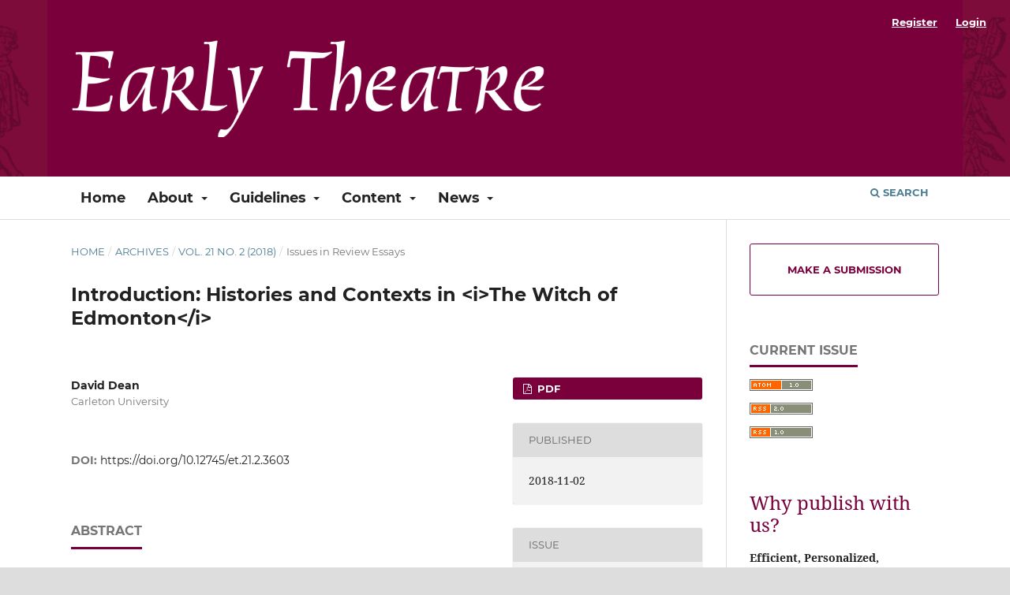

--- FILE ---
content_type: text/html; charset=utf-8
request_url: https://earlytheatre.org/earlytheatre/article/view/3603
body_size: 5860
content:
<!DOCTYPE html>
<html lang="en-US" xml:lang="en-US">
<head>
	<meta charset="utf-8">
	<meta name="viewport" content="width=device-width, initial-scale=1.0">
	<title>
		Introduction: Histories and Contexts in &lt;i&gt;The Witch of Edmonton&lt;/i&gt;
							| Early Theatre
			</title>

	
<link rel="icon" href="https://earlytheatre.org/public/journals/3/favicon_en_US.png">
<meta name="generator" content="Open Journal Systems 3.3.0.20">
<link rel="schema.DC" href="http://purl.org/dc/elements/1.1/" />
<meta name="DC.Creator.PersonalName" content="David Dean"/>
<meta name="DC.Date.created" scheme="ISO8601" content="2018-11-02"/>
<meta name="DC.Date.dateSubmitted" scheme="ISO8601" content="2018-06-16"/>
<meta name="DC.Date.issued" scheme="ISO8601" content="2018-12-27"/>
<meta name="DC.Date.modified" scheme="ISO8601" content="2020-08-30"/>
<meta name="DC.Description" xml:lang="en" content="This Issues in Review invites us to think afresh about worlds turned inside out and upside down during the transformative decades of the first half of the seventeenth century. The contributions situate The Witch of Edmonton by focusing on marriage, women, and property; on swearing and the reformation of manners; on witchcraft, gender, and social relations; and on the role of emotions in shaping the play’s meaning. Taking the play&#039;s argument as the starting point, the introduction identifies a number of themes that bring the three plots – Frank’s bigamous marriage and his murder of Susan, Elizabeth Sawyer’s turn to witchcraft, and Cuddy’s flirtation with the supernatural – into conversation with one another. Locating its historical, spatial, and temporal contexts shows how the playwrights addressed contemporary concerns about the rapidly changing and much discussed world around them
&amp;nbsp;
&amp;nbsp;"/>
<meta name="DC.Format" scheme="IMT" content="application/pdf"/>
<meta name="DC.Identifier" content="3603"/>
<meta name="DC.Identifier.DOI" content="10.12745/et.21.2.3603"/>
<meta name="DC.Identifier.URI" content="https://earlytheatre.org/article/view/3603"/>
<meta name="DC.Language" scheme="ISO639-1" content="en"/>
<meta name="DC.Rights" content="Copyright (c) 2018 Early Theatre"/>
<meta name="DC.Rights" content=""/>
<meta name="DC.Source" content="Early Theatre"/>
<meta name="DC.Source.ISSN" content="2293-7609"/>
<meta name="DC.Source.Issue" content="2"/>
<meta name="DC.Source.Volume" content="21"/>
<meta name="DC.Source.URI" content="https://earlytheatre.org/"/>
<meta name="DC.Title" content="Introduction: Histories and Contexts in &lt;i&gt;The Witch of Edmonton&lt;/i&gt;"/>
<meta name="DC.Type" content="Text.Serial.Journal"/>
<meta name="DC.Type.articleType" content="Issues in Review Essays"/>
<meta name="gs_meta_revision" content="1.1"/>
<meta name="citation_journal_title" content="Early Theatre"/>
<meta name="citation_journal_abbrev" content="ET"/>
<meta name="citation_issn" content="2293-7609"/> 
<meta name="citation_author" content="David Dean"/>
<meta name="citation_author_institution" content="Carleton University"/>
<meta name="citation_title" content="Introduction: Histories and Contexts in &lt;i&gt;The Witch of Edmonton&lt;/i&gt;"/>
<meta name="citation_language" content="en"/>
<meta name="citation_date" content="2018/11/02"/>
<meta name="citation_volume" content="21"/>
<meta name="citation_issue" content="2"/>
<meta name="citation_doi" content="10.12745/et.21.2.3603"/>
<meta name="citation_abstract_html_url" content="https://earlytheatre.org/article/view/3603"/>
<meta name="citation_pdf_url" content="https://earlytheatre.org/article/download/3603/3259"/>
	<link rel="stylesheet" href="https://earlytheatre.org/$$$call$$$/page/page/css?name=stylesheet" type="text/css" /><link rel="stylesheet" href="https://earlytheatre.org/lib/pkp/styles/fontawesome/fontawesome.css?v=3.3.0.20" type="text/css" /><link rel="stylesheet" href="https://earlytheatre.org/plugins/generic/orcidProfile/css/orcidProfile.css?v=3.3.0.20" type="text/css" /><link rel="stylesheet" href="https://earlytheatre.org/public/journals/3/styleSheet.css?d=2022-06-27+18%3A29%3A36" type="text/css" />
</head>
<body class="pkp_page_article pkp_op_view has_site_logo" dir="ltr">

	<div class="pkp_structure_page">

				<header class="pkp_structure_head" id="headerNavigationContainer" role="banner">
						
 <nav class="cmp_skip_to_content" aria-label="Jump to content links">
	<a href="#pkp_content_main">Skip to main content</a>
	<a href="#siteNav">Skip to main navigation menu</a>
		<a href="#pkp_content_footer">Skip to site footer</a>
</nav>

			<div class="pkp_head_wrapper">

				<div class="pkp_site_name_wrapper">
					<button class="pkp_site_nav_toggle">
						<span>Open Menu</span>
					</button>
										<div class="pkp_site_name">
																<a href="						https://earlytheatre.org/index
					" class="is_img">
							<img src="https://earlytheatre.org/public/journals/3/pageHeaderLogoImage_en_US.png" width="776" height="160" alt="Early Theatre" />
						</a>
										</div>
				</div>

				
				<nav class="pkp_site_nav_menu" aria-label="Site Navigation">
					<a id="siteNav"></a>
					<div class="pkp_navigation_primary_row">
						<div class="pkp_navigation_primary_wrapper">
																				<ul id="navigationPrimary" class="pkp_navigation_primary pkp_nav_list">
								<li class="">
				<a href="https://earlytheatre.org">
					Home
				</a>
							</li>
								<li class="">
				<a href="https://earlytheatre.org/about">
					About
				</a>
									<ul>
																					<li class="">
									<a href="https://earlytheatre.org/about">
										About the Journal
									</a>
								</li>
																												<li class="">
									<a href="https://earlytheatre.org/about/editorialTeam">
										Editorial Team
									</a>
								</li>
																												<li class="">
									<a href="https://earlytheatre.org/openaccess">
										Open Access Policy
									</a>
								</li>
																												<li class="">
									<a href="https://earlytheatre.org/subscriptions">
										Subscriptions
									</a>
								</li>
																												<li class="">
									<a href="https://earlytheatre.org/contact">
										Contact
									</a>
								</li>
																		</ul>
							</li>
								<li class="">
				<a href="https://earlytheatre.org/issue/archive">
					Guidelines
				</a>
									<ul>
																					<li class="">
									<a href="https://earlytheatre.org/guidelinesauthors">
										Submission Guidelines: Authors
									</a>
								</li>
																												<li class="">
									<a href="https://earlytheatre.org/guidelinesbookreviewers">
										Guidelines and Principles: Book Reviewers
									</a>
								</li>
																												<li class="">
									<a href="https://earlytheatre.org/guidelinespeerreviewers">
										Guidelines and Principles: Peer Reviewers
									</a>
								</li>
																												<li class="">
									<a href="https://earlytheatre.org/guidelinesIReditors">
										Guidelines: Issues in Review
									</a>
								</li>
																												<li class="">
									<a href="https://earlytheatre.org/guidelinesspecialvolumeeditors">
										Guidelines: Guest Editors for Special Volumes
									</a>
								</li>
																		</ul>
							</li>
								<li class="">
				<a href="https://earlytheatre.org/issue/archive">
					Content
				</a>
									<ul>
																					<li class="">
									<a href="https://earlytheatre.org/issue/current">
										Current
									</a>
								</li>
																												<li class="">
									<a href="https://earlytheatre.org/issue/archive">
										Archives
									</a>
								</li>
																												<li class="">
									<a href="https://earlytheatre.org/search/search">
										Search
									</a>
								</li>
																		</ul>
							</li>
								<li class="">
				<a href="https://earlytheatre.org/issue/archive">
					News
				</a>
									<ul>
																					<li class="">
									<a href="https://earlytheatre.org/prizes">
										Essay Prizes
									</a>
								</li>
																												<li class="">
									<a href="https://earlytheatre.org/announcement">
										Announcements
									</a>
								</li>
																		</ul>
							</li>
			</ul>

				

																						<div class="pkp_navigation_search_wrapper">
									<a href="https://earlytheatre.org/search" class="pkp_search pkp_search_desktop">
										<span class="fa fa-search" aria-hidden="true"></span>
										Search
									</a>
								</div>
													</div>
					</div>
					<div class="pkp_navigation_user_wrapper" id="navigationUserWrapper">
							<ul id="navigationUser" class="pkp_navigation_user pkp_nav_list">
								<li class="profile">
				<a href="https://earlytheatre.org/user/register">
					Register
				</a>
							</li>
								<li class="profile">
				<a href="https://earlytheatre.org/login">
					Login
				</a>
							</li>
										</ul>

					</div>
				</nav>
			</div><!-- .pkp_head_wrapper -->
		</header><!-- .pkp_structure_head -->

						<div class="pkp_structure_content has_sidebar">
			<div class="pkp_structure_main" role="main">
				<a id="pkp_content_main"></a>

<div class="page page_article">
			<nav class="cmp_breadcrumbs" role="navigation" aria-label="You are here:">
	<ol>
		<li>
			<a href="https://earlytheatre.org/index">
				Home
			</a>
			<span class="separator">/</span>
		</li>
		<li>
			<a href="https://earlytheatre.org/issue/archive">
				Archives
			</a>
			<span class="separator">/</span>
		</li>
					<li>
				<a href="https://earlytheatre.org/issue/view/342">
					Vol. 21 No. 2 (2018)
				</a>
				<span class="separator">/</span>
			</li>
				<li class="current" aria-current="page">
			<span aria-current="page">
									Issues in Review Essays
							</span>
		</li>
	</ol>
</nav>
	
		  	 <article class="obj_article_details">

		
	<h1 class="page_title">
		Introduction: Histories and Contexts in &lt;i&gt;The Witch of Edmonton&lt;/i&gt;
	</h1>

	
	<div class="row">
		<div class="main_entry">

							<section class="item authors">
					<h2 class="pkp_screen_reader">Authors</h2>
					<ul class="authors">
											<li>
							<span class="name">
								David Dean
							</span>
															<span class="affiliation">
									Carleton University
																	</span>
																				</li>
										</ul>
				</section>
			
																												<section class="item doi">
						<h2 class="label">
														DOI:
						</h2>
						<span class="value">
							<a href="https://doi.org/10.12745/et.21.2.3603">
								https://doi.org/10.12745/et.21.2.3603
							</a>
						</span>
					</section>
							
						
										<section class="item abstract">
					<h2 class="label">Abstract</h2>
					<p>This Issues in Review invites us to think afresh about worlds turned inside out and upside down during the transformative decades of the first half of the seventeenth century. The contributions situate <em>The Witch of Edmonton</em> by focusing on marriage, women, and property; on swearing and the reformation of manners; on witchcraft, gender, and social relations; and on the role of emotions in shaping the play’s meaning. Taking the play's argument as the starting point, the introduction identifies a number of themes that bring the three plots – Frank’s bigamous marriage and his murder of Susan, Elizabeth Sawyer’s turn to witchcraft, and Cuddy’s flirtation with the supernatural – into conversation with one another. Locating its historical, spatial, and temporal contexts shows how the playwrights addressed contemporary concerns about the rapidly changing and much discussed world around them</p>
<p> </p>
<p> </p>
				</section>
			
			<div class="item downloads_chart">
	<h3 class="label">
		Downloads
	</h3>
	<div class="value">
		<canvas class="usageStatsGraph" data-object-type="Submission" data-object-id="3603"></canvas>
		<div class="usageStatsUnavailable" data-object-type="Submission" data-object-id="3603">
			Download data is not yet available.
		</div>
	</div>
</div>


																																<section class="item author_bios">
					<h2 class="label">
													Author Biography
											</h2>
																		<section class="sub_item">
								<h3 class="label">
																																							David Dean, <span class="affiliation">Carleton University</span>
																	</h3>
								<div class="value">
									<p>David Dean (<a href="mailto:david.dean@carleton.ca">david.dean@carleton.ca</a>) is professor of history at Carleton University.</p>
								</div>
							</section>
															</section>
			
						
		</div><!-- .main_entry -->

		<div class="entry_details">

						
										<div class="item galleys">
					<h2 class="pkp_screen_reader">
						Downloads
					</h2>
					<ul class="value galleys_links">
													<li>
								
	
							

<a class="obj_galley_link pdf" href="https://earlytheatre.org/article/view/3603/3259">

		
	PDF

	</a>
							</li>
											</ul>
				</div>
						
						<div class="item published">
				<section class="sub_item">
					<h2 class="label">
						Published
					</h2>
					<div class="value">
																			<span>2018-11-02</span>
																	</div>
				</section>
							</div>
			
						
										<div class="item issue">

											<section class="sub_item">
							<h2 class="label">
								Issue
							</h2>
							<div class="value">
								<a class="title" href="https://earlytheatre.org/issue/view/342">
									Vol. 21 No. 2 (2018)
								</a>
							</div>
						</section>
					
											<section class="sub_item">
							<h2 class="label">
								Section
							</h2>
							<div class="value">
								Issues in Review Essays
							</div>
						</section>
					
									</div>
			
															
										<div class="item copyright">
					<h2 class="label">
						License
					</h2>
										<p>Contributors to <em>Early Theatre </em>retain full copyright to their content. All published authors are required to grant a limited exclusive license to the journal. According to the terms of this license, authors agree that for one year following publication in <em>Early Theatre</em>, they will not publish their submission elsewhere in the same form, in any language, without the consent of the journal, and without acknowledgment of its initial publication in the journal thereafter.</p>
				</div>
			
			

		</div><!-- .entry_details -->
	</div><!-- .row -->

</article>

	<div id="articlesBySameAuthorList">
						<h3>Most read articles by the same author(s)</h3>

			<ul>
																													<li>
													David Dean,
												<a href="https://earlytheatre.org/article/view/3605">
							Blasphemy, Swearing, and Bad Behaviour in <i>The Witch of Edmonton</i>
						</a>,
						<a href="https://earlytheatre.org/issue/view/342">
							Early Theatre: Vol. 21 No. 2 (2018)
						</a>
					</li>
							</ul>
			<div id="articlesBySameAuthorPages">
				
			</div>
			</div>


</div><!-- .page -->

	</div><!-- pkp_structure_main -->

									<div class="pkp_structure_sidebar left" role="complementary" aria-label="Sidebar">
				<div class="pkp_block block_make_submission">
	<h2 class="pkp_screen_reader">
		Make a Submission
	</h2>

	<div class="content">
		<a class="block_make_submission_link" href="https://earlytheatre.org/about/submissions">
			Make a Submission
		</a>
	</div>
</div>
<div class="pkp_block block_web_feed">
	<h2 class="title">Current Issue</h2>
	<div class="content">
		<ul>
			<li>
				<a href="https://earlytheatre.org/gateway/plugin/WebFeedGatewayPlugin/atom">
					<img src="https://earlytheatre.org/lib/pkp/templates/images/atom.svg" alt="Atom logo">
				</a>
			</li>
			<li>
				<a href="https://earlytheatre.org/gateway/plugin/WebFeedGatewayPlugin/rss2">
					<img src="https://earlytheatre.org/lib/pkp/templates/images/rss20_logo.svg" alt="RSS2 logo">
				</a>
			</li>
			<li>
				<a href="https://earlytheatre.org/gateway/plugin/WebFeedGatewayPlugin/rss">
					<img src="https://earlytheatre.org/lib/pkp/templates/images/rss10_logo.svg" alt="RSS1 logo">
				</a>
			</li>
		</ul>
	</div>
</div>
<div class="pkp_block block_custom" id="customblock-whypublishwithet">
	<h2 class="title pkp_screen_reader">whypublishwithet</h2>
	<div class="content">
		<p><span style="color: #7a003c; font-size: x-large;">Why publish with us?</span></p>
<p><strong>Efficient, Personalized, Professional Service:</strong> Our policy is to report expeditiously on submissions – generally <strong>within 4 months</strong>. We use a standardized, independent, double-anonymous peer-review process.</p>
<p><strong>Global Readership: </strong><em>Early Theatre</em> is available internationally through <strong>Project Muse, JStor, EBSCO</strong>, and<strong> Érudit</strong>. Through our adoption of the DOI citation system, <em>Early Theatre</em> ensures persistent, reliable links that help direct greater online traffic to your research.</p>
<p><strong>Open Access:</strong> Each author receives a digital copy of their finalized, published article for self-archiving to a non-profit repository where it can be immediately accessed, freely, by readers around the world. Please consult our <a href="https://earlytheatre.org/openaccess">Open Access page</a> for full details.&nbsp;&nbsp;</p>
<p><span style="color: #7a003c; font-size: x-large;">What our contributors say:</span></p>
<p>“<em>Early Theatre</em> has such an efficient, professional, and courteous editorial and production team—this has been a very positive experience!” – Misha Teramura, University of Toronto</p>
<p>“Journals like @early_theatre prove that it is indeed possible to nurture and respect the work of scholars of all stripes, to find expert and humane reviewers, and to stick to reasonable time frames." - Harry R. McCarthy, Jesus College, Cambridge University</p>
<p>&nbsp;</p>
	</div>
</div>

			</div><!-- pkp_sidebar.left -->
			</div><!-- pkp_structure_content -->

<div class="pkp_structure_footer_wrapper" role="contentinfo">
	<a id="pkp_content_footer"></a>

	<div class="pkp_structure_footer">

					<div class="pkp_footer_content">
				<p><em>Early Theatre</em> (Online)<br>ISSN 2293-7609</p>
<p><em>Early Theatre </em>is published by McMaster University Library Press and Becker Associates.</p>
			</div>
		
		<div class="pkp_brand_footer" role="complementary">
			<a href="https://earlytheatre.org/about/aboutThisPublishingSystem">
				<img alt="More information about the publishing system, Platform and Workflow by OJS/PKP." src="https://earlytheatre.org/templates/images/ojs_brand.png">
			</a>
		</div>
	</div>
</div><!-- pkp_structure_footer_wrapper -->

</div><!-- pkp_structure_page -->

<script src="https://earlytheatre.org/lib/pkp/lib/vendor/components/jquery/jquery.min.js?v=3.3.0.20" type="text/javascript"></script><script src="https://earlytheatre.org/lib/pkp/lib/vendor/components/jqueryui/jquery-ui.min.js?v=3.3.0.20" type="text/javascript"></script><script src="https://earlytheatre.org/plugins/themes/default/js/lib/popper/popper.js?v=3.3.0.20" type="text/javascript"></script><script src="https://earlytheatre.org/plugins/themes/default/js/lib/bootstrap/util.js?v=3.3.0.20" type="text/javascript"></script><script src="https://earlytheatre.org/plugins/themes/default/js/lib/bootstrap/dropdown.js?v=3.3.0.20" type="text/javascript"></script><script src="https://earlytheatre.org/plugins/themes/default/js/main.js?v=3.3.0.20" type="text/javascript"></script><script type="text/javascript">var pkpUsageStats = pkpUsageStats || {};pkpUsageStats.data = pkpUsageStats.data || {};pkpUsageStats.data.Submission = pkpUsageStats.data.Submission || {};pkpUsageStats.data.Submission[3603] = {"data":{"2019":{"1":1,"2":0,"3":0,"4":1,"5":0,"6":0,"7":0,"8":0,"9":0,"10":0,"11":0,"12":1},"2020":{"1":18,"2":9,"3":5,"4":6,"5":10,"6":3,"7":6,"8":2,"9":3,"10":8,"11":16,"12":6},"2021":{"1":3,"2":10,"3":8,"4":3,"5":9,"6":6,"7":4,"8":3,"9":4,"10":25,"11":13,"12":8},"2022":{"1":6,"2":10,"3":10,"4":10,"5":34,"6":4,"7":4,"8":3,"9":6,"10":11,"11":11,"12":6},"2023":{"1":15,"2":1,"3":15,"4":16,"5":12,"6":16,"7":10,"8":7,"9":10,"10":14,"11":11,"12":10},"2024":{"1":11,"2":11,"3":13,"4":15,"5":15,"6":6,"7":9,"8":7,"9":7,"10":19,"11":18,"12":12},"2025":{"1":6,"2":1,"3":0,"4":0,"5":4,"6":4,"7":10,"8":65,"9":806,"10":48,"11":38,"12":39},"2026":{"1":36,"2":0,"3":0,"4":0,"5":0,"6":0,"7":0,"8":0,"9":0,"10":0,"11":0,"12":0}},"label":"All Downloads","color":"79,181,217","total":1643};</script><script src="https://cdnjs.cloudflare.com/ajax/libs/Chart.js/2.0.1/Chart.js?v=3.3.0.20" type="text/javascript"></script><script type="text/javascript">var pkpUsageStats = pkpUsageStats || {};pkpUsageStats.locale = pkpUsageStats.locale || {};pkpUsageStats.locale.months = ["Jan","Feb","Mar","Apr","May","Jun","Jul","Aug","Sep","Oct","Nov","Dec"];pkpUsageStats.config = pkpUsageStats.config || {};pkpUsageStats.config.chartType = "bar";</script><script src="https://earlytheatre.org/plugins/generic/usageStats/js/UsageStatsFrontendHandler.js?v=3.3.0.20" type="text/javascript"></script><script type="text/javascript">
(function (w, d, s, l, i) { w[l] = w[l] || []; var f = d.getElementsByTagName(s)[0],
j = d.createElement(s), dl = l != 'dataLayer' ? '&l=' + l : ''; j.async = true; 
j.src = 'https://www.googletagmanager.com/gtag/js?id=' + i + dl; f.parentNode.insertBefore(j, f); 
function gtag(){dataLayer.push(arguments)}; gtag('js', new Date()); gtag('config', i); })
(window, document, 'script', 'dataLayer', 'UA-52767258-1');
</script>


</body>
</html>


--- FILE ---
content_type: text/css
request_url: https://earlytheatre.org/public/journals/3/styleSheet.css?d=2022-06-27+18%3A29%3A36
body_size: 1140
content:

.pkp_navigation_user_wrapper a {
    color: #FFFFFF !important;
  text-decoration: underline;
}

.pkp_navigation_user_wrapper a:hover {
    color: #FFFFFF !important;
  text-decoration: none;
}
.pkp_navigation_user_wrapper .dropdown-menu a {
  color:#222 !important;
}

.pkp_structure_page {
  margin: 0 auto;
  max-width: none;
  background: #fff;
  box-shadow: 0 0 10px rgba(0, 0, 0, 0.1);
  margin-bottom:0;
}
.pkp_head_wrapper {
  width: 100%;
  padding:0;
}
.has_site_logo .pkp_head_wrapper {
    position: relative;
    width: 100%;
    margin: 0 auto;
    padding-left: 0;
    padding-right: 0;
}
.pkp_site_name_wrapper, .pkp_navigation_primary_wrapper {
    margin:0 auto;
  }
.pkp_navigation_primary_wrapper {
  padding-left: 30px;
    padding-right: 30px;
}
.pkp_head_wrapper {
    padding-left: 0;
    padding-right: 0;
}
.pkp_page_index .additional_content {
    border-top: none;
}
.pkp_site_name a {
  border-bottom:0;
}
.pkp_site_name a:hover {
    background: transparent;
}
/*
.pkp_site_name a::after {
  content:'A Journal Associated with the Records of Early English Drama';
      font-size: 24px;
    line-height: 30px;
    color: #fff;
font-weight:400;
}
*/
#navigationPrimary > li > a, .pkp_head_wrapper .pkp_search .search_controls .search_prompt {
    border-bottom-width: 0;
  padding: 18px 12px;
  margin:0;
  color:#222;
  transition: background 0.3s ease-out;
  font-size:18px;
  line-height:1;
  text-transform: none;
}
#navigationPrimary > li > a:hover {
    background-color:#e7e7e7;
  color:#222;

}
.block_make_submission a {
  width: 100%;
    text-align: center;
    padding: 18px;
    border: 1px solid #7a004c;
    background: transparent;
    box-shadow: none;
    color: #7a003c;
   transition: background 0.3s ease-out;
}
.block_make_submission a:hover {
  background:#7a003c;
  color:#fff;
}
#navigationPrimary .dropdown-menu a {
  background-color:#fff !important;
  color:#222;
}
#navigationPrimary .dropdown-menu a:hover {
  background-color:#e7e7e7 !important;
  color:#222;
}
#customblock-benefits {
  padding:0;
}
#customblock-benefits img {
  display:block;
}
.pkp_structure_head {
    background-color: #7a003c;
    border-bottom: 1px solid #ddd;
  background-image: url('/public/journals/3/homepageImage_en_US.png');
  background-repeat:repeat;
  background-size:contain;
  background-position: center;
  overflow:visible;

}
.pkp_site_name {
  width:100% !important;
}
.pkp_site_name .is_text {
  color:#fff;
    font-size: 84px;
    font-weight: 400;
  line-height:1;
  margin-top:30px;
  margin-bottom:30px;
    text-transform: none;
   font-family: TimesNewRoman, "Times New Roman", Times, Baskerville, Georgia, serif;
}
#pkpDropdown4 {
  color:#fff;
}
#pkpDropdown4:hover {
  color:#222;
}
.homepage_image {
  display:none;
}
.pkp_structure_footer_wrapper {
    border-bottom: none;
}
.pkp_search input {
  padding:6px;
}
.pkp_site_name .is_img img {
  max-height:none;
  max-width:600px;
  margin-top:30px;
  margin-bottom:30px;
  width:100%;
}
@media (max-width: 480px) {
.pkp_search input {
  width:100%;
}

}
@media (min-width: 768px) {
  .has_site_logo .pkp_head_wrapper {
    width: 100%;
    padding:0;
    margin:0;
  }
  .pkp_site_name_wrapper, .pkp_navigation_primary_wrapper {
    width: 728px;
  }
  .pkp_site_name .is_text {
  margin-top:60px;
  margin-bottom:60px;
}


}
@media (min-width: 992px) {
  .has_site_logo .pkp_head_wrapper {
    width: 100%;
  }
  .pkp_site_name_wrapper, .pkp_navigation_primary_wrapper {
    width: 952px;
  }
}
@media (min-width: 1200px) {
  .pkp_structure_page {
    margin-top: 0;
    margin-bottom: 0;
  }
  .has_site_logo .pkp_head_wrapper {
    width: 100%;
  }
 .pkp_site_name_wrapper, .pkp_navigation_primary_wrapper {
    width: 1160px !important;
  }
}
